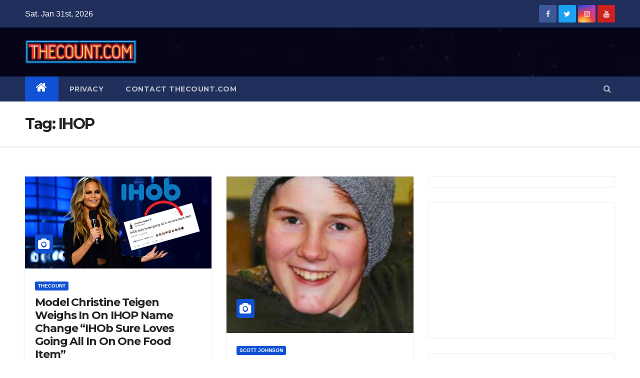

--- FILE ---
content_type: text/html; charset=utf-8
request_url: https://www.google.com/recaptcha/api2/aframe
body_size: 268
content:
<!DOCTYPE HTML><html><head><meta http-equiv="content-type" content="text/html; charset=UTF-8"></head><body><script nonce="T9MUTq_VkC2JW_Ptavla9Q">/** Anti-fraud and anti-abuse applications only. See google.com/recaptcha */ try{var clients={'sodar':'https://pagead2.googlesyndication.com/pagead/sodar?'};window.addEventListener("message",function(a){try{if(a.source===window.parent){var b=JSON.parse(a.data);var c=clients[b['id']];if(c){var d=document.createElement('img');d.src=c+b['params']+'&rc='+(localStorage.getItem("rc::a")?sessionStorage.getItem("rc::b"):"");window.document.body.appendChild(d);sessionStorage.setItem("rc::e",parseInt(sessionStorage.getItem("rc::e")||0)+1);localStorage.setItem("rc::h",'1769909061437');}}}catch(b){}});window.parent.postMessage("_grecaptcha_ready", "*");}catch(b){}</script></body></html>